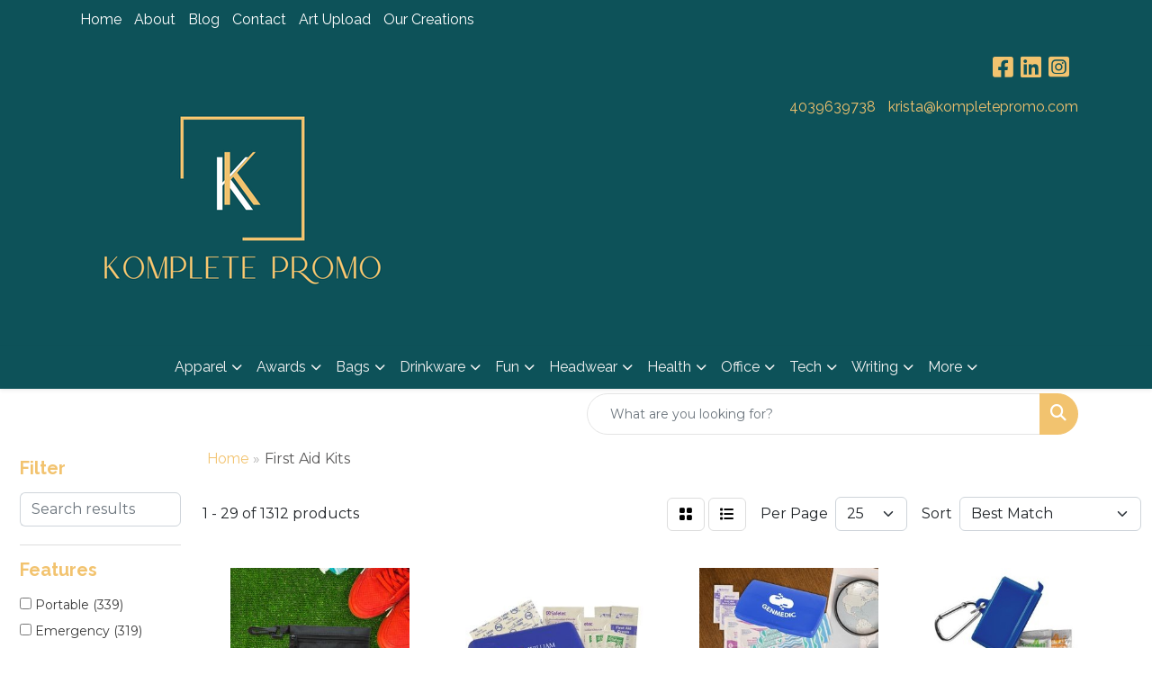

--- FILE ---
content_type: text/html
request_url: https://www.kompletepromo.com/ws/ws.dll/StartSrch?UID=255693&WENavID=17729851
body_size: 13396
content:
<!DOCTYPE html>
<html lang="en"><head>
<meta charset="utf-8">
<meta http-equiv="X-UA-Compatible" content="IE=edge">
<meta name="viewport" content="width=device-width, initial-scale=1">
<!-- The above 3 meta tags *must* come first in the head; any other head content must come *after* these tags -->


<link href="/distsite/styles/8/css/bootstrap.min.css" rel="stylesheet" />
<link href="https://fonts.googleapis.com/css?family=Open+Sans:400,600|Oswald:400,600" rel="stylesheet">
<link href="/distsite/styles/8/css/owl.carousel.min.css" rel="stylesheet">
<link href="/distsite/styles/8/css/nouislider.css" rel="stylesheet">
<!--<link href="/distsite/styles/8/css/menu.css" rel="stylesheet"/>-->
<link href="/distsite/styles/8/css/flexslider.css" rel="stylesheet">
<link href="/distsite/styles/8/css/all.min.css" rel="stylesheet">
<link href="/distsite/styles/8/css/slick/slick.css" rel="stylesheet"/>
<link href="/distsite/styles/8/css/lightbox/lightbox.css" rel="stylesheet"  />
<link href="/distsite/styles/8/css/yamm.css" rel="stylesheet" />
<!-- Custom styles for this theme -->
<link href="/we/we.dll/StyleSheet?UN=255693&Type=WETheme&TS=C45561.4119444444" rel="stylesheet">
<!-- Custom styles for this theme -->
<link href="/we/we.dll/StyleSheet?UN=255693&Type=WETheme-PS&TS=C45561.4119444444" rel="stylesheet">
<link rel="preconnect" href="https://fonts.googleapis.com">
<link rel="preconnect" href="https://fonts.gstatic.com" crossorigin>
<link href="https://fonts.googleapis.com/css2?family=Raleway:wght@400;700&display=swap" rel="stylesheet">

<style>
h1,h2,h3,h4,h5,h6,p,a {font-family: 'Raleway', sans-serif;}
p {font-weight:400;}
h1,h2,h3,h4,h5,h6 {font-weight:700;}
.divide {width: 5%; border: 2px solid #105156; margin: 3px auto;}
.socialmediabar li a:hover, .header-contact a:hover {color:#fff;}

</style>

<!-- HTML5 shim and Respond.js for IE8 support of HTML5 elements and media queries -->
<!--[if lt IE 9]>
      <script src="https://oss.maxcdn.com/html5shiv/3.7.3/html5shiv.min.js"></script>
      <script src="https://oss.maxcdn.com/respond/1.4.2/respond.min.js"></script>
    <![endif]-->

</head>

<body style="background:#fff;">


  <!-- Slide-Out Menu -->
  <div id="filter-menu" class="filter-menu">
    <button id="close-menu" class="btn-close"></button>
    <div class="menu-content">
      
<aside class="filter-sidebar">



<div class="filter-section first">
	<h2>Filter</h2>
	 <div class="input-group mb-3">
	 <input type="text" style="border-right:0;" placeholder="Search results" class="form-control text-search-within-results" name="SearchWithinResults" value="" maxlength="100" onkeyup="HandleTextFilter(event);">
	  <label class="input-group-text" style="background-color:#fff;"><a  style="display:none;" href="javascript:void(0);" class="remove-filter" data-toggle="tooltip" title="Clear" onclick="ClearTextFilter();"><i class="far fa-times" aria-hidden="true"></i> <span class="fa-sr-only">x</span></a></label>
	</div>
</div>

<a href="javascript:void(0);" class="clear-filters"  style="display:none;" onclick="ClearDrillDown();">Clear all filters</a>

<div class="filter-section"  style="display:none;">
	<h2>Categories</h2>

	<div class="filter-list">

	 

		<!-- wrapper for more filters -->
        <div class="show-filter">

		</div><!-- showfilters -->

	</div>

		<a href="#" class="show-more"  style="display:none;" >Show more</a>
</div>


<div class="filter-section" >
	<h2>Features</h2>

		<div class="filter-list">

	  		<div class="checkbox"><label><input class="filtercheckbox" type="checkbox" name="2|Portable" ><span> Portable (339)</span></label></div><div class="checkbox"><label><input class="filtercheckbox" type="checkbox" name="2|Emergency" ><span> Emergency (319)</span></label></div><div class="checkbox"><label><input class="filtercheckbox" type="checkbox" name="2|Travel" ><span> Travel (293)</span></label></div><div class="checkbox"><label><input class="filtercheckbox" type="checkbox" name="2|Medical" ><span> Medical (263)</span></label></div><div class="checkbox"><label><input class="filtercheckbox" type="checkbox" name="2|Bandage" ><span> Bandage (240)</span></label></div><div class="checkbox"><label><input class="filtercheckbox" type="checkbox" name="2|First aid" ><span> First aid (240)</span></label></div><div class="checkbox"><label><input class="filtercheckbox" type="checkbox" name="2|Outdoors" ><span> Outdoors (230)</span></label></div><div class="checkbox"><label><input class="filtercheckbox" type="checkbox" name="2|Camping" ><span> Camping (214)</span></label></div><div class="checkbox"><label><input class="filtercheckbox" type="checkbox" name="2|Kit" ><span> Kit (198)</span></label></div><div class="checkbox"><label><input class="filtercheckbox" type="checkbox" name="2|Survival" ><span> Survival (184)</span></label></div><div class="show-filter"><div class="checkbox"><label><input class="filtercheckbox" type="checkbox" name="2|First aid kit" ><span> First aid kit (180)</span></label></div><div class="checkbox"><label><input class="filtercheckbox" type="checkbox" name="2|Compact" ><span> Compact (178)</span></label></div><div class="checkbox"><label><input class="filtercheckbox" type="checkbox" name="2|Safety" ><span> Safety (173)</span></label></div><div class="checkbox"><label><input class="filtercheckbox" type="checkbox" name="2|Hiking" ><span> Hiking (152)</span></label></div><div class="checkbox"><label><input class="filtercheckbox" type="checkbox" name="2|Lightweight" ><span> Lightweight (152)</span></label></div><div class="checkbox"><label><input class="filtercheckbox" type="checkbox" name="2|Durable" ><span> Durable (151)</span></label></div><div class="checkbox"><label><input class="filtercheckbox" type="checkbox" name="2|Home" ><span> Home (148)</span></label></div><div class="checkbox"><label><input class="filtercheckbox" type="checkbox" name="2|Waterproof" ><span> Waterproof (138)</span></label></div><div class="checkbox"><label><input class="filtercheckbox" type="checkbox" name="2|Health" ><span> Health (127)</span></label></div><div class="checkbox"><label><input class="filtercheckbox" type="checkbox" name="2|Pouch" ><span> Pouch (123)</span></label></div><div class="checkbox"><label><input class="filtercheckbox" type="checkbox" name="2|Car" ><span> Car (119)</span></label></div><div class="checkbox"><label><input class="filtercheckbox" type="checkbox" name="2|Aid" ><span> Aid (115)</span></label></div><div class="checkbox"><label><input class="filtercheckbox" type="checkbox" name="2|Bag" ><span> Bag (113)</span></label></div><div class="checkbox"><label><input class="filtercheckbox" type="checkbox" name="2|Emergency kit" ><span> Emergency kit (113)</span></label></div><div class="checkbox"><label><input class="filtercheckbox" type="checkbox" name="2|Rescue" ><span> Rescue (90)</span></label></div><div class="checkbox"><label><input class="filtercheckbox" type="checkbox" name="2|Medicine" ><span> Medicine (84)</span></label></div><div class="checkbox"><label><input class="filtercheckbox" type="checkbox" name="2|Case" ><span> Case (83)</span></label></div><div class="checkbox"><label><input class="filtercheckbox" type="checkbox" name="2|Sports" ><span> Sports (83)</span></label></div><div class="checkbox"><label><input class="filtercheckbox" type="checkbox" name="2|Storage" ><span> Storage (81)</span></label></div><div class="checkbox"><label><input class="filtercheckbox" type="checkbox" name="2|Scissors" ><span> Scissors (77)</span></label></div><div class="checkbox"><label><input class="filtercheckbox" type="checkbox" name="2|Office" ><span> Office (74)</span></label></div><div class="checkbox"><label><input class="filtercheckbox" type="checkbox" name="2|Hospital" ><span> Hospital (72)</span></label></div><div class="checkbox"><label><input class="filtercheckbox" type="checkbox" name="2|Sterile" ><span> Sterile (72)</span></label></div><div class="checkbox"><label><input class="filtercheckbox" type="checkbox" name="2|Essentials" ><span> Essentials (68)</span></label></div><div class="checkbox"><label><input class="filtercheckbox" type="checkbox" name="2|First" ><span> First (68)</span></label></div><div class="checkbox"><label><input class="filtercheckbox" type="checkbox" name="2|Organizer" ><span> Organizer (67)</span></label></div><div class="checkbox"><label><input class="filtercheckbox" type="checkbox" name="2|Rectangle" ><span> Rectangle (63)</span></label></div><div class="checkbox"><label><input class="filtercheckbox" type="checkbox" name="2|Wound protection" ><span> Wound protection (62)</span></label></div><div class="checkbox"><label><input class="filtercheckbox" type="checkbox" name="2|Container" ><span> Container (56)</span></label></div><div class="checkbox"><label><input class="filtercheckbox" type="checkbox" name="2|Doctor" ><span> Doctor (56)</span></label></div><div class="checkbox"><label><input class="filtercheckbox" type="checkbox" name="2|Trauma" ><span> Trauma (56)</span></label></div><div class="checkbox"><label><input class="filtercheckbox" type="checkbox" name="2|Small" ><span> Small (53)</span></label></div><div class="checkbox"><label><input class="filtercheckbox" type="checkbox" name="2|Gauze pad" ><span> Gauze pad (52)</span></label></div><div class="checkbox"><label><input class="filtercheckbox" type="checkbox" name="2|School" ><span> School (48)</span></label></div><div class="checkbox"><label><input class="filtercheckbox" type="checkbox" name="2|Mini" ><span> Mini (47)</span></label></div><div class="checkbox"><label><input class="filtercheckbox" type="checkbox" name="2|Zipper closure" ><span> Zipper closure (46)</span></label></div><div class="checkbox"><label><input class="filtercheckbox" type="checkbox" name="2|Reusable" ><span> Reusable (44)</span></label></div><div class="checkbox"><label><input class="filtercheckbox" type="checkbox" name="2|Medical kit" ><span> Medical kit (43)</span></label></div><div class="checkbox"><label><input class="filtercheckbox" type="checkbox" name="2|Antiseptic" ><span> Antiseptic (40)</span></label></div><div class="checkbox"><label><input class="filtercheckbox" type="checkbox" name="2|Handy" ><span> Handy (40)</span></label></div></div>

			<!-- wrapper for more filters -->
			<div class="show-filter">

			</div><!-- showfilters -->
 		</div>
		<a href="#" class="show-more"  >Show more</a>


</div>


<div class="filter-section" >
	<h2>Colours</h2>

		<div class="filter-list">

		  	<div class="checkbox"><label><input class="filtercheckbox" type="checkbox" name="1|Red" ><span> Red (807)</span></label></div><div class="checkbox"><label><input class="filtercheckbox" type="checkbox" name="1|Black" ><span> Black (437)</span></label></div><div class="checkbox"><label><input class="filtercheckbox" type="checkbox" name="1|Blue" ><span> Blue (433)</span></label></div><div class="checkbox"><label><input class="filtercheckbox" type="checkbox" name="1|Green" ><span> Green (279)</span></label></div><div class="checkbox"><label><input class="filtercheckbox" type="checkbox" name="1|White" ><span> White (216)</span></label></div><div class="checkbox"><label><input class="filtercheckbox" type="checkbox" name="1|Orange" ><span> Orange (198)</span></label></div><div class="checkbox"><label><input class="filtercheckbox" type="checkbox" name="1|Yellow" ><span> Yellow (128)</span></label></div><div class="checkbox"><label><input class="filtercheckbox" type="checkbox" name="1|Pink" ><span> Pink (127)</span></label></div><div class="checkbox"><label><input class="filtercheckbox" type="checkbox" name="1|Purple" ><span> Purple (110)</span></label></div><div class="checkbox"><label><input class="filtercheckbox" type="checkbox" name="1|Gray" ><span> Gray (96)</span></label></div><div class="show-filter"><div class="checkbox"><label><input class="filtercheckbox" type="checkbox" name="1|Various" ><span> Various (81)</span></label></div><div class="checkbox"><label><input class="filtercheckbox" type="checkbox" name="1|Royal blue" ><span> Royal blue (47)</span></label></div><div class="checkbox"><label><input class="filtercheckbox" type="checkbox" name="1|Navy blue" ><span> Navy blue (42)</span></label></div><div class="checkbox"><label><input class="filtercheckbox" type="checkbox" name="1|Clear" ><span> Clear (35)</span></label></div><div class="checkbox"><label><input class="filtercheckbox" type="checkbox" name="1|Translucent blue" ><span> Translucent blue (34)</span></label></div><div class="checkbox"><label><input class="filtercheckbox" type="checkbox" name="1|Translucent red" ><span> Translucent red (31)</span></label></div><div class="checkbox"><label><input class="filtercheckbox" type="checkbox" name="1|Silver" ><span> Silver (30)</span></label></div><div class="checkbox"><label><input class="filtercheckbox" type="checkbox" name="1|Brown" ><span> Brown (29)</span></label></div><div class="checkbox"><label><input class="filtercheckbox" type="checkbox" name="1|Lime green" ><span> Lime green (22)</span></label></div><div class="checkbox"><label><input class="filtercheckbox" type="checkbox" name="1|Translucent purple" ><span> Translucent purple (22)</span></label></div><div class="checkbox"><label><input class="filtercheckbox" type="checkbox" name="1|Translucent green" ><span> Translucent green (21)</span></label></div><div class="checkbox"><label><input class="filtercheckbox" type="checkbox" name="1|Red/black" ><span> Red/black (19)</span></label></div><div class="checkbox"><label><input class="filtercheckbox" type="checkbox" name="1|Translucent orange" ><span> Translucent orange (19)</span></label></div><div class="checkbox"><label><input class="filtercheckbox" type="checkbox" name="1|Gold" ><span> Gold (18)</span></label></div><div class="checkbox"><label><input class="filtercheckbox" type="checkbox" name="1|Army green" ><span> Army green (14)</span></label></div><div class="checkbox"><label><input class="filtercheckbox" type="checkbox" name="1|Camouflage" ><span> Camouflage (11)</span></label></div><div class="checkbox"><label><input class="filtercheckbox" type="checkbox" name="1|Light blue" ><span> Light blue (11)</span></label></div><div class="checkbox"><label><input class="filtercheckbox" type="checkbox" name="1|Lime" ><span> Lime (11)</span></label></div><div class="checkbox"><label><input class="filtercheckbox" type="checkbox" name="1|Teal" ><span> Teal (9)</span></label></div><div class="checkbox"><label><input class="filtercheckbox" type="checkbox" name="1|Translucent lime green" ><span> Translucent lime green (9)</span></label></div><div class="checkbox"><label><input class="filtercheckbox" type="checkbox" name="1|Blue/black" ><span> Blue/black (8)</span></label></div><div class="checkbox"><label><input class="filtercheckbox" type="checkbox" name="1|Blue-pms 282c" ><span> Blue-pms 282c (8)</span></label></div><div class="checkbox"><label><input class="filtercheckbox" type="checkbox" name="1|Dark blue" ><span> Dark blue (8)</span></label></div><div class="checkbox"><label><input class="filtercheckbox" type="checkbox" name="1|Orange-pms 021c" ><span> Orange-pms 021c (8)</span></label></div><div class="checkbox"><label><input class="filtercheckbox" type="checkbox" name="1|Pink-pms 230c" ><span> Pink-pms 230c (8)</span></label></div><div class="checkbox"><label><input class="filtercheckbox" type="checkbox" name="1|Red/white" ><span> Red/white (8)</span></label></div><div class="checkbox"><label><input class="filtercheckbox" type="checkbox" name="1|Red-pms 185c" ><span> Red-pms 185c (8)</span></label></div><div class="checkbox"><label><input class="filtercheckbox" type="checkbox" name="1|Translucent yellow" ><span> Translucent yellow (8)</span></label></div><div class="checkbox"><label><input class="filtercheckbox" type="checkbox" name="1|Khaki" ><span> Khaki (7)</span></label></div><div class="checkbox"><label><input class="filtercheckbox" type="checkbox" name="1|Red/black/white" ><span> Red/black/white (7)</span></label></div><div class="checkbox"><label><input class="filtercheckbox" type="checkbox" name="1|Camel brown" ><span> Camel brown (6)</span></label></div><div class="checkbox"><label><input class="filtercheckbox" type="checkbox" name="1|Maroon red" ><span> Maroon red (6)</span></label></div><div class="checkbox"><label><input class="filtercheckbox" type="checkbox" name="1|Olive drab green" ><span> Olive drab green (6)</span></label></div><div class="checkbox"><label><input class="filtercheckbox" type="checkbox" name="1|Assorted" ><span> Assorted (5)</span></label></div><div class="checkbox"><label><input class="filtercheckbox" type="checkbox" name="1|Camouflage green" ><span> Camouflage green (5)</span></label></div><div class="checkbox"><label><input class="filtercheckbox" type="checkbox" name="1|Frost white" ><span> Frost white (5)</span></label></div><div class="checkbox"><label><input class="filtercheckbox" type="checkbox" name="1|Med. Blue" ><span> Med. Blue (5)</span></label></div><div class="checkbox"><label><input class="filtercheckbox" type="checkbox" name="1|Multi" ><span> Multi (5)</span></label></div><div class="checkbox"><label><input class="filtercheckbox" type="checkbox" name="1|Process blue" ><span> Process blue (5)</span></label></div><div class="checkbox"><label><input class="filtercheckbox" type="checkbox" name="1|Rose red" ><span> Rose red (5)</span></label></div></div>


			<!-- wrapper for more filters -->
			<div class="show-filter">

			</div><!-- showfilters -->

		  </div>

		<a href="#" class="show-more"  >Show more</a>
</div>


<div class="filter-section"  >
	<h2>Price Range</h2>
	<div class="filter-price-wrap">
		<div class="filter-price-inner">
			<div class="input-group">
				<span class="input-group-text input-group-text-white">$</span>
				<input type="text" class="form-control form-control-sm filter-min-prices" name="min-prices" value="" placeholder="Min" onkeyup="HandlePriceFilter(event);">
			</div>
			<div class="input-group">
				<span class="input-group-text input-group-text-white">$</span>
				<input type="text" class="form-control form-control-sm filter-max-prices" name="max-prices" value="" placeholder="Max" onkeyup="HandlePriceFilter(event);">
			</div>
		</div>
		<a href="javascript:void(0)" onclick="SetPriceFilter();" ><i class="fa-solid fa-chevron-right"></i></a>
	</div>
</div>

<div class="filter-section"   >
	<h2>Quantity</h2>
	<div class="filter-price-wrap mb-2">
		<input type="text" class="form-control form-control-sm filter-quantity" value="" placeholder="Qty" onkeyup="HandleQuantityFilter(event);">
		<a href="javascript:void(0)" onclick="SetQuantityFilter();"><i class="fa-solid fa-chevron-right"></i></a>
	</div>
</div>




	</aside>

    </div>
</div>




	<div class="container-fluid">
		<div class="row">

			<div class="col-md-3 col-lg-2">
        <div class="d-none d-md-block">
          <div id="desktop-filter">
            
<aside class="filter-sidebar">



<div class="filter-section first">
	<h2>Filter</h2>
	 <div class="input-group mb-3">
	 <input type="text" style="border-right:0;" placeholder="Search results" class="form-control text-search-within-results" name="SearchWithinResults" value="" maxlength="100" onkeyup="HandleTextFilter(event);">
	  <label class="input-group-text" style="background-color:#fff;"><a  style="display:none;" href="javascript:void(0);" class="remove-filter" data-toggle="tooltip" title="Clear" onclick="ClearTextFilter();"><i class="far fa-times" aria-hidden="true"></i> <span class="fa-sr-only">x</span></a></label>
	</div>
</div>

<a href="javascript:void(0);" class="clear-filters"  style="display:none;" onclick="ClearDrillDown();">Clear all filters</a>

<div class="filter-section"  style="display:none;">
	<h2>Categories</h2>

	<div class="filter-list">

	 

		<!-- wrapper for more filters -->
        <div class="show-filter">

		</div><!-- showfilters -->

	</div>

		<a href="#" class="show-more"  style="display:none;" >Show more</a>
</div>


<div class="filter-section" >
	<h2>Features</h2>

		<div class="filter-list">

	  		<div class="checkbox"><label><input class="filtercheckbox" type="checkbox" name="2|Portable" ><span> Portable (339)</span></label></div><div class="checkbox"><label><input class="filtercheckbox" type="checkbox" name="2|Emergency" ><span> Emergency (319)</span></label></div><div class="checkbox"><label><input class="filtercheckbox" type="checkbox" name="2|Travel" ><span> Travel (293)</span></label></div><div class="checkbox"><label><input class="filtercheckbox" type="checkbox" name="2|Medical" ><span> Medical (263)</span></label></div><div class="checkbox"><label><input class="filtercheckbox" type="checkbox" name="2|Bandage" ><span> Bandage (240)</span></label></div><div class="checkbox"><label><input class="filtercheckbox" type="checkbox" name="2|First aid" ><span> First aid (240)</span></label></div><div class="checkbox"><label><input class="filtercheckbox" type="checkbox" name="2|Outdoors" ><span> Outdoors (230)</span></label></div><div class="checkbox"><label><input class="filtercheckbox" type="checkbox" name="2|Camping" ><span> Camping (214)</span></label></div><div class="checkbox"><label><input class="filtercheckbox" type="checkbox" name="2|Kit" ><span> Kit (198)</span></label></div><div class="checkbox"><label><input class="filtercheckbox" type="checkbox" name="2|Survival" ><span> Survival (184)</span></label></div><div class="show-filter"><div class="checkbox"><label><input class="filtercheckbox" type="checkbox" name="2|First aid kit" ><span> First aid kit (180)</span></label></div><div class="checkbox"><label><input class="filtercheckbox" type="checkbox" name="2|Compact" ><span> Compact (178)</span></label></div><div class="checkbox"><label><input class="filtercheckbox" type="checkbox" name="2|Safety" ><span> Safety (173)</span></label></div><div class="checkbox"><label><input class="filtercheckbox" type="checkbox" name="2|Hiking" ><span> Hiking (152)</span></label></div><div class="checkbox"><label><input class="filtercheckbox" type="checkbox" name="2|Lightweight" ><span> Lightweight (152)</span></label></div><div class="checkbox"><label><input class="filtercheckbox" type="checkbox" name="2|Durable" ><span> Durable (151)</span></label></div><div class="checkbox"><label><input class="filtercheckbox" type="checkbox" name="2|Home" ><span> Home (148)</span></label></div><div class="checkbox"><label><input class="filtercheckbox" type="checkbox" name="2|Waterproof" ><span> Waterproof (138)</span></label></div><div class="checkbox"><label><input class="filtercheckbox" type="checkbox" name="2|Health" ><span> Health (127)</span></label></div><div class="checkbox"><label><input class="filtercheckbox" type="checkbox" name="2|Pouch" ><span> Pouch (123)</span></label></div><div class="checkbox"><label><input class="filtercheckbox" type="checkbox" name="2|Car" ><span> Car (119)</span></label></div><div class="checkbox"><label><input class="filtercheckbox" type="checkbox" name="2|Aid" ><span> Aid (115)</span></label></div><div class="checkbox"><label><input class="filtercheckbox" type="checkbox" name="2|Bag" ><span> Bag (113)</span></label></div><div class="checkbox"><label><input class="filtercheckbox" type="checkbox" name="2|Emergency kit" ><span> Emergency kit (113)</span></label></div><div class="checkbox"><label><input class="filtercheckbox" type="checkbox" name="2|Rescue" ><span> Rescue (90)</span></label></div><div class="checkbox"><label><input class="filtercheckbox" type="checkbox" name="2|Medicine" ><span> Medicine (84)</span></label></div><div class="checkbox"><label><input class="filtercheckbox" type="checkbox" name="2|Case" ><span> Case (83)</span></label></div><div class="checkbox"><label><input class="filtercheckbox" type="checkbox" name="2|Sports" ><span> Sports (83)</span></label></div><div class="checkbox"><label><input class="filtercheckbox" type="checkbox" name="2|Storage" ><span> Storage (81)</span></label></div><div class="checkbox"><label><input class="filtercheckbox" type="checkbox" name="2|Scissors" ><span> Scissors (77)</span></label></div><div class="checkbox"><label><input class="filtercheckbox" type="checkbox" name="2|Office" ><span> Office (74)</span></label></div><div class="checkbox"><label><input class="filtercheckbox" type="checkbox" name="2|Hospital" ><span> Hospital (72)</span></label></div><div class="checkbox"><label><input class="filtercheckbox" type="checkbox" name="2|Sterile" ><span> Sterile (72)</span></label></div><div class="checkbox"><label><input class="filtercheckbox" type="checkbox" name="2|Essentials" ><span> Essentials (68)</span></label></div><div class="checkbox"><label><input class="filtercheckbox" type="checkbox" name="2|First" ><span> First (68)</span></label></div><div class="checkbox"><label><input class="filtercheckbox" type="checkbox" name="2|Organizer" ><span> Organizer (67)</span></label></div><div class="checkbox"><label><input class="filtercheckbox" type="checkbox" name="2|Rectangle" ><span> Rectangle (63)</span></label></div><div class="checkbox"><label><input class="filtercheckbox" type="checkbox" name="2|Wound protection" ><span> Wound protection (62)</span></label></div><div class="checkbox"><label><input class="filtercheckbox" type="checkbox" name="2|Container" ><span> Container (56)</span></label></div><div class="checkbox"><label><input class="filtercheckbox" type="checkbox" name="2|Doctor" ><span> Doctor (56)</span></label></div><div class="checkbox"><label><input class="filtercheckbox" type="checkbox" name="2|Trauma" ><span> Trauma (56)</span></label></div><div class="checkbox"><label><input class="filtercheckbox" type="checkbox" name="2|Small" ><span> Small (53)</span></label></div><div class="checkbox"><label><input class="filtercheckbox" type="checkbox" name="2|Gauze pad" ><span> Gauze pad (52)</span></label></div><div class="checkbox"><label><input class="filtercheckbox" type="checkbox" name="2|School" ><span> School (48)</span></label></div><div class="checkbox"><label><input class="filtercheckbox" type="checkbox" name="2|Mini" ><span> Mini (47)</span></label></div><div class="checkbox"><label><input class="filtercheckbox" type="checkbox" name="2|Zipper closure" ><span> Zipper closure (46)</span></label></div><div class="checkbox"><label><input class="filtercheckbox" type="checkbox" name="2|Reusable" ><span> Reusable (44)</span></label></div><div class="checkbox"><label><input class="filtercheckbox" type="checkbox" name="2|Medical kit" ><span> Medical kit (43)</span></label></div><div class="checkbox"><label><input class="filtercheckbox" type="checkbox" name="2|Antiseptic" ><span> Antiseptic (40)</span></label></div><div class="checkbox"><label><input class="filtercheckbox" type="checkbox" name="2|Handy" ><span> Handy (40)</span></label></div></div>

			<!-- wrapper for more filters -->
			<div class="show-filter">

			</div><!-- showfilters -->
 		</div>
		<a href="#" class="show-more"  >Show more</a>


</div>


<div class="filter-section" >
	<h2>Colours</h2>

		<div class="filter-list">

		  	<div class="checkbox"><label><input class="filtercheckbox" type="checkbox" name="1|Red" ><span> Red (807)</span></label></div><div class="checkbox"><label><input class="filtercheckbox" type="checkbox" name="1|Black" ><span> Black (437)</span></label></div><div class="checkbox"><label><input class="filtercheckbox" type="checkbox" name="1|Blue" ><span> Blue (433)</span></label></div><div class="checkbox"><label><input class="filtercheckbox" type="checkbox" name="1|Green" ><span> Green (279)</span></label></div><div class="checkbox"><label><input class="filtercheckbox" type="checkbox" name="1|White" ><span> White (216)</span></label></div><div class="checkbox"><label><input class="filtercheckbox" type="checkbox" name="1|Orange" ><span> Orange (198)</span></label></div><div class="checkbox"><label><input class="filtercheckbox" type="checkbox" name="1|Yellow" ><span> Yellow (128)</span></label></div><div class="checkbox"><label><input class="filtercheckbox" type="checkbox" name="1|Pink" ><span> Pink (127)</span></label></div><div class="checkbox"><label><input class="filtercheckbox" type="checkbox" name="1|Purple" ><span> Purple (110)</span></label></div><div class="checkbox"><label><input class="filtercheckbox" type="checkbox" name="1|Gray" ><span> Gray (96)</span></label></div><div class="show-filter"><div class="checkbox"><label><input class="filtercheckbox" type="checkbox" name="1|Various" ><span> Various (81)</span></label></div><div class="checkbox"><label><input class="filtercheckbox" type="checkbox" name="1|Royal blue" ><span> Royal blue (47)</span></label></div><div class="checkbox"><label><input class="filtercheckbox" type="checkbox" name="1|Navy blue" ><span> Navy blue (42)</span></label></div><div class="checkbox"><label><input class="filtercheckbox" type="checkbox" name="1|Clear" ><span> Clear (35)</span></label></div><div class="checkbox"><label><input class="filtercheckbox" type="checkbox" name="1|Translucent blue" ><span> Translucent blue (34)</span></label></div><div class="checkbox"><label><input class="filtercheckbox" type="checkbox" name="1|Translucent red" ><span> Translucent red (31)</span></label></div><div class="checkbox"><label><input class="filtercheckbox" type="checkbox" name="1|Silver" ><span> Silver (30)</span></label></div><div class="checkbox"><label><input class="filtercheckbox" type="checkbox" name="1|Brown" ><span> Brown (29)</span></label></div><div class="checkbox"><label><input class="filtercheckbox" type="checkbox" name="1|Lime green" ><span> Lime green (22)</span></label></div><div class="checkbox"><label><input class="filtercheckbox" type="checkbox" name="1|Translucent purple" ><span> Translucent purple (22)</span></label></div><div class="checkbox"><label><input class="filtercheckbox" type="checkbox" name="1|Translucent green" ><span> Translucent green (21)</span></label></div><div class="checkbox"><label><input class="filtercheckbox" type="checkbox" name="1|Red/black" ><span> Red/black (19)</span></label></div><div class="checkbox"><label><input class="filtercheckbox" type="checkbox" name="1|Translucent orange" ><span> Translucent orange (19)</span></label></div><div class="checkbox"><label><input class="filtercheckbox" type="checkbox" name="1|Gold" ><span> Gold (18)</span></label></div><div class="checkbox"><label><input class="filtercheckbox" type="checkbox" name="1|Army green" ><span> Army green (14)</span></label></div><div class="checkbox"><label><input class="filtercheckbox" type="checkbox" name="1|Camouflage" ><span> Camouflage (11)</span></label></div><div class="checkbox"><label><input class="filtercheckbox" type="checkbox" name="1|Light blue" ><span> Light blue (11)</span></label></div><div class="checkbox"><label><input class="filtercheckbox" type="checkbox" name="1|Lime" ><span> Lime (11)</span></label></div><div class="checkbox"><label><input class="filtercheckbox" type="checkbox" name="1|Teal" ><span> Teal (9)</span></label></div><div class="checkbox"><label><input class="filtercheckbox" type="checkbox" name="1|Translucent lime green" ><span> Translucent lime green (9)</span></label></div><div class="checkbox"><label><input class="filtercheckbox" type="checkbox" name="1|Blue/black" ><span> Blue/black (8)</span></label></div><div class="checkbox"><label><input class="filtercheckbox" type="checkbox" name="1|Blue-pms 282c" ><span> Blue-pms 282c (8)</span></label></div><div class="checkbox"><label><input class="filtercheckbox" type="checkbox" name="1|Dark blue" ><span> Dark blue (8)</span></label></div><div class="checkbox"><label><input class="filtercheckbox" type="checkbox" name="1|Orange-pms 021c" ><span> Orange-pms 021c (8)</span></label></div><div class="checkbox"><label><input class="filtercheckbox" type="checkbox" name="1|Pink-pms 230c" ><span> Pink-pms 230c (8)</span></label></div><div class="checkbox"><label><input class="filtercheckbox" type="checkbox" name="1|Red/white" ><span> Red/white (8)</span></label></div><div class="checkbox"><label><input class="filtercheckbox" type="checkbox" name="1|Red-pms 185c" ><span> Red-pms 185c (8)</span></label></div><div class="checkbox"><label><input class="filtercheckbox" type="checkbox" name="1|Translucent yellow" ><span> Translucent yellow (8)</span></label></div><div class="checkbox"><label><input class="filtercheckbox" type="checkbox" name="1|Khaki" ><span> Khaki (7)</span></label></div><div class="checkbox"><label><input class="filtercheckbox" type="checkbox" name="1|Red/black/white" ><span> Red/black/white (7)</span></label></div><div class="checkbox"><label><input class="filtercheckbox" type="checkbox" name="1|Camel brown" ><span> Camel brown (6)</span></label></div><div class="checkbox"><label><input class="filtercheckbox" type="checkbox" name="1|Maroon red" ><span> Maroon red (6)</span></label></div><div class="checkbox"><label><input class="filtercheckbox" type="checkbox" name="1|Olive drab green" ><span> Olive drab green (6)</span></label></div><div class="checkbox"><label><input class="filtercheckbox" type="checkbox" name="1|Assorted" ><span> Assorted (5)</span></label></div><div class="checkbox"><label><input class="filtercheckbox" type="checkbox" name="1|Camouflage green" ><span> Camouflage green (5)</span></label></div><div class="checkbox"><label><input class="filtercheckbox" type="checkbox" name="1|Frost white" ><span> Frost white (5)</span></label></div><div class="checkbox"><label><input class="filtercheckbox" type="checkbox" name="1|Med. Blue" ><span> Med. Blue (5)</span></label></div><div class="checkbox"><label><input class="filtercheckbox" type="checkbox" name="1|Multi" ><span> Multi (5)</span></label></div><div class="checkbox"><label><input class="filtercheckbox" type="checkbox" name="1|Process blue" ><span> Process blue (5)</span></label></div><div class="checkbox"><label><input class="filtercheckbox" type="checkbox" name="1|Rose red" ><span> Rose red (5)</span></label></div></div>


			<!-- wrapper for more filters -->
			<div class="show-filter">

			</div><!-- showfilters -->

		  </div>

		<a href="#" class="show-more"  >Show more</a>
</div>


<div class="filter-section"  >
	<h2>Price Range</h2>
	<div class="filter-price-wrap">
		<div class="filter-price-inner">
			<div class="input-group">
				<span class="input-group-text input-group-text-white">$</span>
				<input type="text" class="form-control form-control-sm filter-min-prices" name="min-prices" value="" placeholder="Min" onkeyup="HandlePriceFilter(event);">
			</div>
			<div class="input-group">
				<span class="input-group-text input-group-text-white">$</span>
				<input type="text" class="form-control form-control-sm filter-max-prices" name="max-prices" value="" placeholder="Max" onkeyup="HandlePriceFilter(event);">
			</div>
		</div>
		<a href="javascript:void(0)" onclick="SetPriceFilter();" ><i class="fa-solid fa-chevron-right"></i></a>
	</div>
</div>

<div class="filter-section"   >
	<h2>Quantity</h2>
	<div class="filter-price-wrap mb-2">
		<input type="text" class="form-control form-control-sm filter-quantity" value="" placeholder="Qty" onkeyup="HandleQuantityFilter(event);">
		<a href="javascript:void(0)" onclick="SetQuantityFilter();"><i class="fa-solid fa-chevron-right"></i></a>
	</div>
</div>




	</aside>

          </div>
        </div>
			</div>

			<div class="col-md-9 col-lg-10">
				

				<ol class="breadcrumb"  >
              		<li><a href="https://www.kompletepromo.com" target="_top">Home</a></li>
             	 	<li class="active">First Aid Kits</li>
            	</ol>




				<div id="product-list-controls">

				
						<div class="d-flex align-items-center justify-content-between">
							<div class="d-none d-md-block me-3">
								1 - 29 of  1312 <span class="d-none d-lg-inline">products</span>
							</div>
					  
						  <!-- Right Aligned Controls -->
						  <div class="product-controls-right d-flex align-items-center">
       
              <button id="show-filter-button" class="btn btn-control d-block d-md-none"><i class="fa-solid fa-filter" aria-hidden="true"></i></button>

							
							<span class="me-3">
								<a href="/ws/ws.dll/StartSrch?UID=255693&WENavID=17729851&View=T&ST=26011821381966860840967521" class="btn btn-control grid" title="Change to Grid View"><i class="fa-solid fa-grid-2" aria-hidden="true"></i>  <span class="fa-sr-only">Grid</span></a>
								<a href="/ws/ws.dll/StartSrch?UID=255693&WENavID=17729851&View=L&ST=26011821381966860840967521" class="btn btn-control" title="Change to List View"><i class="fa-solid fa-list"></i> <span class="fa-sr-only">List</span></a>
							</span>
							
					  
							<!-- Number of Items Per Page -->
							<div class="me-2 d-none d-lg-block">
								<label>Per Page</label>
							</div>
							<div class="me-3 d-none d-md-block">
								<select class="form-select notranslate" onchange="GoToNewURL(this);" aria-label="Items per page">
									<option value="/ws/ws.dll/StartSrch?UID=255693&WENavID=17729851&ST=26011821381966860840967521&PPP=10" >10</option><option value="/ws/ws.dll/StartSrch?UID=255693&WENavID=17729851&ST=26011821381966860840967521&PPP=25" selected>25</option><option value="/ws/ws.dll/StartSrch?UID=255693&WENavID=17729851&ST=26011821381966860840967521&PPP=50" >50</option><option value="/ws/ws.dll/StartSrch?UID=255693&WENavID=17729851&ST=26011821381966860840967521&PPP=100" >100</option><option value="/ws/ws.dll/StartSrch?UID=255693&WENavID=17729851&ST=26011821381966860840967521&PPP=250" >250</option>
								
								</select>
							</div>
					  
							<!-- Sort By -->
							<div class="d-none d-lg-block me-2">
								<label>Sort</label>
							</div>
							<div>
								<select class="form-select" onchange="GoToNewURL(this);">
									<option value="/ws/ws.dll/StartSrch?UID=255693&WENavID=17729851&Sort=0" selected>Best Match</option><option value="/ws/ws.dll/StartSrch?UID=255693&WENavID=17729851&Sort=3">Most Popular</option><option value="/ws/ws.dll/StartSrch?UID=255693&WENavID=17729851&Sort=1">Price (Low to High)</option><option value="/ws/ws.dll/StartSrch?UID=255693&WENavID=17729851&Sort=2">Price (High to Low)</option>
								 </select>
							</div>
						  </div>
						</div>

			  </div>

				<!-- Product Results List -->
				<ul class="thumbnail-list"><a name="0" href="#" alt="Item 0"></a>
<li>
 <a href="https://www.kompletepromo.com/p/IWGMH-MPDZO/first-aid-kit" target="_parent" alt="First Aid Kit">
 <div class="pr-list-grid">
		<img class="img-responsive" src="/ws/ws.dll/QPic?SN=67658&P=517621120&I=0&PX=300" alt="First Aid Kit">
		<p class="pr-name">First Aid Kit</p>
		<div class="pr-meta-row">
			<div class="product-reviews"  style="display:none;">
				<div class="rating-stars">
				<i class="fa-solid fa-star-sharp" aria-hidden="true"></i><i class="fa-solid fa-star-sharp" aria-hidden="true"></i><i class="fa-solid fa-star-sharp" aria-hidden="true"></i><i class="fa-solid fa-star-sharp" aria-hidden="true"></i><i class="fa-solid fa-star-sharp" aria-hidden="true"></i>
				</div>
				<span class="rating-count">(0)</span>
			</div>
			
		</div>
		<p class="pr-number"  ><span class="notranslate">Item #IWGMH-MPDZO</span></p>
		<p class="pr-price"  ><span class="notranslate">$4.50</span> - <span class="notranslate">$6.72</span></p>
 </div>
 </a>
</li>
<a name="1" href="#" alt="Item 1"></a>
<li>
 <a href="https://www.kompletepromo.com/p/IGQVH-NKTFU/protect-first-aid-kit" target="_parent" alt="Protect™ First Aid Kit">
 <div class="pr-list-grid">
		<img class="img-responsive" src="/ws/ws.dll/QPic?SN=67658&P=987621116&I=0&PX=300" alt="Protect™ First Aid Kit">
		<p class="pr-name">Protect™ First Aid Kit</p>
		<div class="pr-meta-row">
			<div class="product-reviews"  style="display:none;">
				<div class="rating-stars">
				<i class="fa-solid fa-star-sharp" aria-hidden="true"></i><i class="fa-solid fa-star-sharp" aria-hidden="true"></i><i class="fa-solid fa-star-sharp" aria-hidden="true"></i><i class="fa-solid fa-star-sharp" aria-hidden="true"></i><i class="fa-solid fa-star-sharp" aria-hidden="true"></i>
				</div>
				<span class="rating-count">(0)</span>
			</div>
			
		</div>
		<p class="pr-number"  ><span class="notranslate">Item #IGQVH-NKTFU</span></p>
		<p class="pr-price"  ><span class="notranslate">$4.98</span> - <span class="notranslate">$7.42</span></p>
 </div>
 </a>
</li>
<a name="2" href="#" alt="Item 2"></a>
<li>
 <a href="https://www.kompletepromo.com/p/IYCFH-NTCPV/primary-care-first-aid-kit" target="_parent" alt="Primary Care™ First Aid Kit">
 <div class="pr-list-grid">
		<img class="img-responsive" src="/ws/ws.dll/QPic?SN=67658&P=387621117&I=0&PX=300" alt="Primary Care™ First Aid Kit">
		<p class="pr-name">Primary Care™ First Aid Kit</p>
		<div class="pr-meta-row">
			<div class="product-reviews"  style="display:none;">
				<div class="rating-stars">
				<i class="fa-solid fa-star-sharp" aria-hidden="true"></i><i class="fa-solid fa-star-sharp" aria-hidden="true"></i><i class="fa-solid fa-star-sharp" aria-hidden="true"></i><i class="fa-solid fa-star-sharp" aria-hidden="true"></i><i class="fa-solid fa-star-sharp" aria-hidden="true"></i>
				</div>
				<span class="rating-count">(0)</span>
			</div>
			
		</div>
		<p class="pr-number"  ><span class="notranslate">Item #IYCFH-NTCPV</span></p>
		<p class="pr-price"  ><span class="notranslate">$3.50</span> - <span class="notranslate">$5.20</span></p>
 </div>
 </a>
</li>
<a name="3" href="#" alt="Item 3"></a>
<li>
 <a href="https://www.kompletepromo.com/p/IGYMO-HHPVS/trek-8-piece-waterproof-first-aid-kit" target="_parent" alt="Trek 8-Piece Waterproof First Aid Kit">
 <div class="pr-list-grid">
		<img class="img-responsive" src="/ws/ws.dll/QPic?SN=67435&P=777341874&I=0&PX=300" alt="Trek 8-Piece Waterproof First Aid Kit">
		<p class="pr-name">Trek 8-Piece Waterproof First Aid Kit</p>
		<div class="pr-meta-row">
			<div class="product-reviews"  style="display:none;">
				<div class="rating-stars">
				<i class="fa-solid fa-star-sharp" aria-hidden="true"></i><i class="fa-solid fa-star-sharp" aria-hidden="true"></i><i class="fa-solid fa-star-sharp" aria-hidden="true"></i><i class="fa-solid fa-star-sharp" aria-hidden="true"></i><i class="fa-solid fa-star-sharp" aria-hidden="true"></i>
				</div>
				<span class="rating-count">(0)</span>
			</div>
			
		</div>
		<p class="pr-number"  ><span class="notranslate">Item #IGYMO-HHPVS</span></p>
		<p class="pr-price"  ><span class="notranslate">$7.52</span> - <span class="notranslate">$8.36</span></p>
 </div>
 </a>
</li>
<a name="4" href="#" alt="Item 4"></a>
<li>
 <a href="https://www.kompletepromo.com/p/HDYWN-IBLPW/personal-first-aid-kit-7" target="_parent" alt="Personal First Aid Kit #7">
 <div class="pr-list-grid">
		<img class="img-responsive" src="/ws/ws.dll/QPic?SN=68711&P=985012768&I=0&PX=300" alt="Personal First Aid Kit #7">
		<p class="pr-name">Personal First Aid Kit #7</p>
		<div class="pr-meta-row">
			<div class="product-reviews"  style="display:none;">
				<div class="rating-stars">
				<i class="fa-solid fa-star-sharp" aria-hidden="true"></i><i class="fa-solid fa-star-sharp" aria-hidden="true"></i><i class="fa-solid fa-star-sharp" aria-hidden="true"></i><i class="fa-solid fa-star-sharp" aria-hidden="true"></i><i class="fa-solid fa-star-sharp" aria-hidden="true"></i>
				</div>
				<span class="rating-count">(0)</span>
			</div>
			
		</div>
		<p class="pr-number"  ><span class="notranslate">Item #HDYWN-IBLPW</span></p>
		<p class="pr-price"  ><span class="notranslate">$3.95</span> - <span class="notranslate">$4.75</span></p>
 </div>
 </a>
</li>
<a name="5" href="#" alt="Item 5"></a>
<li>
 <a href="https://www.kompletepromo.com/p/IJBHN-GMMTO/bolt-20-piece-first-aid-kit" target="_parent" alt="Bolt 20-Piece First Aid Kit">
 <div class="pr-list-grid">
		<img class="img-responsive" src="/ws/ws.dll/QPic?SN=67435&P=917021780&I=0&PX=300" alt="Bolt 20-Piece First Aid Kit">
		<p class="pr-name">Bolt 20-Piece First Aid Kit</p>
		<div class="pr-meta-row">
			<div class="product-reviews"  style="display:none;">
				<div class="rating-stars">
				<i class="fa-solid fa-star-sharp" aria-hidden="true"></i><i class="fa-solid fa-star-sharp" aria-hidden="true"></i><i class="fa-solid fa-star-sharp" aria-hidden="true"></i><i class="fa-solid fa-star-sharp" aria-hidden="true"></i><i class="fa-solid fa-star-sharp" aria-hidden="true"></i>
				</div>
				<span class="rating-count">(0)</span>
			</div>
			
		</div>
		<p class="pr-number"  ><span class="notranslate">Item #IJBHN-GMMTO</span></p>
		<p class="pr-price"  ><span class="notranslate">$11.54</span> - <span class="notranslate">$13.06</span></p>
 </div>
 </a>
</li>
<a name="6" href="#" alt="Item 6"></a>
<li>
 <a href="https://www.kompletepromo.com/p/GXFGG-LFCFP/max-medic-first-aid-kit" target="_parent" alt="Max Medic™ First Aid Kit">
 <div class="pr-list-grid">
		<img class="img-responsive" src="/ws/ws.dll/QPic?SN=68711&P=133703031&I=0&PX=300" alt="Max Medic™ First Aid Kit">
		<p class="pr-name">Max Medic™ First Aid Kit</p>
		<div class="pr-meta-row">
			<div class="product-reviews"  style="display:none;">
				<div class="rating-stars">
				<i class="fa-solid fa-star-sharp" aria-hidden="true"></i><i class="fa-solid fa-star-sharp" aria-hidden="true"></i><i class="fa-solid fa-star-sharp" aria-hidden="true"></i><i class="fa-solid fa-star-sharp" aria-hidden="true"></i><i class="fa-solid fa-star-sharp" aria-hidden="true"></i>
				</div>
				<span class="rating-count">(0)</span>
			</div>
			
		</div>
		<p class="pr-number"  ><span class="notranslate">Item #GXFGG-LFCFP</span></p>
		<p class="pr-price"  ><span class="notranslate">$29.95</span> - <span class="notranslate">$32.95</span></p>
 </div>
 </a>
</li>
<a name="7" href="#" alt="Item 7"></a>
<li>
 <a href="https://www.kompletepromo.com/p/JXYQL-GPMVT/comfort-first-aid-kit" target="_parent" alt="Comfort First Aid Kit">
 <div class="pr-list-grid">
		<img class="img-responsive" src="/ws/ws.dll/QPic?SN=68711&P=535550585&I=0&PX=300" alt="Comfort First Aid Kit">
		<p class="pr-name">Comfort First Aid Kit</p>
		<div class="pr-meta-row">
			<div class="product-reviews"  style="display:none;">
				<div class="rating-stars">
				<i class="fa-solid fa-star-sharp" aria-hidden="true"></i><i class="fa-solid fa-star-sharp" aria-hidden="true"></i><i class="fa-solid fa-star-sharp" aria-hidden="true"></i><i class="fa-solid fa-star-sharp" aria-hidden="true"></i><i class="fa-solid fa-star-sharp" aria-hidden="true"></i>
				</div>
				<span class="rating-count">(0)</span>
			</div>
			
		</div>
		<p class="pr-number"  ><span class="notranslate">Item #JXYQL-GPMVT</span></p>
		<p class="pr-price"  ><span class="notranslate">$12.95</span> - <span class="notranslate">$14.25</span></p>
 </div>
 </a>
</li>
<a name="8" href="#" alt="Item 8"></a>
<li>
 <a href="https://www.kompletepromo.com/p/HBWQN-IFRCT/personal-first-aid-kit-1" target="_parent" alt="Personal First Aid Kit #1">
 <div class="pr-list-grid">
		<img class="img-responsive" src="/ws/ws.dll/QPic?SN=68711&P=785012765&I=0&PX=300" alt="Personal First Aid Kit #1">
		<p class="pr-name">Personal First Aid Kit #1</p>
		<div class="pr-meta-row">
			<div class="product-reviews"  style="display:none;">
				<div class="rating-stars">
				<i class="fa-solid fa-star-sharp" aria-hidden="true"></i><i class="fa-solid fa-star-sharp" aria-hidden="true"></i><i class="fa-solid fa-star-sharp" aria-hidden="true"></i><i class="fa-solid fa-star-sharp" aria-hidden="true"></i><i class="fa-solid fa-star-sharp" aria-hidden="true"></i>
				</div>
				<span class="rating-count">(0)</span>
			</div>
			
		</div>
		<p class="pr-number"  ><span class="notranslate">Item #HBWQN-IFRCT</span></p>
		<p class="pr-price"  ><span class="notranslate">$4.95</span> - <span class="notranslate">$5.95</span></p>
 </div>
 </a>
</li>
<a name="9" href="#" alt="Item 9"></a>
<li>
 <a href="https://www.kompletepromo.com/p/JNMNL-GHVSR/trekker-first-aid-bag" target="_parent" alt="Trekker First Aid Bag">
 <div class="pr-list-grid">
		<img class="img-responsive" src="/ws/ws.dll/QPic?SN=68711&P=735550583&I=0&PX=300" alt="Trekker First Aid Bag">
		<p class="pr-name">Trekker First Aid Bag</p>
		<div class="pr-meta-row">
			<div class="product-reviews"  style="display:none;">
				<div class="rating-stars">
				<i class="fa-solid fa-star-sharp" aria-hidden="true"></i><i class="fa-solid fa-star-sharp" aria-hidden="true"></i><i class="fa-solid fa-star-sharp" aria-hidden="true"></i><i class="fa-solid fa-star-sharp" aria-hidden="true"></i><i class="fa-solid fa-star-sharp" aria-hidden="true"></i>
				</div>
				<span class="rating-count">(0)</span>
			</div>
			
		</div>
		<p class="pr-number"  ><span class="notranslate">Item #JNMNL-GHVSR</span></p>
		<p class="pr-price"  ><span class="notranslate">$7.95</span> - <span class="notranslate">$8.95</span></p>
 </div>
 </a>
</li>
<a name="10" href="#" alt="Item 10"></a>
<li>
 <a href="https://www.kompletepromo.com/p/HLVJN-IJQWX/the-convention-first-aid-kit" target="_parent" alt="The Convention First Aid Kit">
 <div class="pr-list-grid">
		<img class="img-responsive" src="/ws/ws.dll/QPic?SN=68711&P=385012769&I=0&PX=300" alt="The Convention First Aid Kit">
		<p class="pr-name">The Convention First Aid Kit</p>
		<div class="pr-meta-row">
			<div class="product-reviews"  style="display:none;">
				<div class="rating-stars">
				<i class="fa-solid fa-star-sharp" aria-hidden="true"></i><i class="fa-solid fa-star-sharp" aria-hidden="true"></i><i class="fa-solid fa-star-sharp" aria-hidden="true"></i><i class="fa-solid fa-star-sharp" aria-hidden="true"></i><i class="fa-solid fa-star-sharp" aria-hidden="true"></i>
				</div>
				<span class="rating-count">(0)</span>
			</div>
			
		</div>
		<p class="pr-number"  ><span class="notranslate">Item #HLVJN-IJQWX</span></p>
		<p class="pr-price"  ><span class="notranslate">$3.95</span> - <span class="notranslate">$4.75</span></p>
 </div>
 </a>
</li>
<a name="11" href="#" alt="Item 11"></a>
<li>
 <a href="https://www.kompletepromo.com/p/AQRWI-HVZNO/34-piece-first-aid-kit" target="_parent" alt="34 Piece First Aid Kit">
 <div class="pr-list-grid">
		<img class="img-responsive" src="/ws/ws.dll/QPic?SN=62992&P=708689270&I=0&PX=300" alt="34 Piece First Aid Kit">
		<p class="pr-name">34 Piece First Aid Kit</p>
		<div class="pr-meta-row">
			<div class="product-reviews"  style="display:none;">
				<div class="rating-stars">
				<i class="fa-solid fa-star-sharp" aria-hidden="true"></i><i class="fa-solid fa-star-sharp" aria-hidden="true"></i><i class="fa-solid fa-star-sharp" aria-hidden="true"></i><i class="fa-solid fa-star-sharp" aria-hidden="true"></i><i class="fa-solid fa-star-sharp" aria-hidden="true"></i>
				</div>
				<span class="rating-count">(0)</span>
			</div>
			
		</div>
		<p class="pr-number"  ><span class="notranslate">Item #AQRWI-HVZNO</span></p>
		<p class="pr-price"  ><span class="notranslate">$16.99</span> - <span class="notranslate">$23.39</span></p>
 </div>
 </a>
</li>
<a name="12" href="#" alt="Item 12"></a>
<li>
 <a href="https://www.kompletepromo.com/p/HGCMN-ISFZR/emergency-pouch-1" target="_parent" alt="Emergency Pouch #1">
 <div class="pr-list-grid">
		<img class="img-responsive" src="/ws/ws.dll/QPic?SN=68711&P=985012763&I=0&PX=300" alt="Emergency Pouch #1">
		<p class="pr-name">Emergency Pouch #1</p>
		<div class="pr-meta-row">
			<div class="product-reviews"  style="display:none;">
				<div class="rating-stars">
				<i class="fa-solid fa-star-sharp" aria-hidden="true"></i><i class="fa-solid fa-star-sharp" aria-hidden="true"></i><i class="fa-solid fa-star-sharp" aria-hidden="true"></i><i class="fa-solid fa-star-sharp" aria-hidden="true"></i><i class="fa-solid fa-star-sharp" aria-hidden="true"></i>
				</div>
				<span class="rating-count">(0)</span>
			</div>
			
		</div>
		<p class="pr-number"  ><span class="notranslate">Item #HGCMN-ISFZR</span></p>
		<p class="pr-price"  ><span class="notranslate">$15.95</span> - <span class="notranslate">$17.95</span></p>
 </div>
 </a>
</li>
<a name="13" href="#" alt="Item 13"></a>
<li>
 <a href="https://www.kompletepromo.com/p/HNJSN-IFKJS/personal-first-aid-kit-6" target="_parent" alt="Personal First Aid Kit #6">
 <div class="pr-list-grid">
		<img class="img-responsive" src="/ws/ws.dll/QPic?SN=68711&P=385012764&I=0&PX=300" alt="Personal First Aid Kit #6">
		<p class="pr-name">Personal First Aid Kit #6</p>
		<div class="pr-meta-row">
			<div class="product-reviews"  style="display:none;">
				<div class="rating-stars">
				<i class="fa-solid fa-star-sharp" aria-hidden="true"></i><i class="fa-solid fa-star-sharp" aria-hidden="true"></i><i class="fa-solid fa-star-sharp" aria-hidden="true"></i><i class="fa-solid fa-star-sharp" aria-hidden="true"></i><i class="fa-solid fa-star-sharp" aria-hidden="true"></i>
				</div>
				<span class="rating-count">(0)</span>
			</div>
			
		</div>
		<p class="pr-number"  ><span class="notranslate">Item #HNJSN-IFKJS</span></p>
		<p class="pr-price"  ><span class="notranslate">$7.50</span> - <span class="notranslate">$8.75</span></p>
 </div>
 </a>
</li>
<a name="14" href="#" alt="Item 14"></a>
<li>
 <a href="https://www.kompletepromo.com/p/CJJTN-KKGXP/100w-jump-startertire-inflator" target="_parent" alt="100W Jump Starter/Tire Inflator">
 <div class="pr-list-grid">
		<img class="img-responsive" src="/ws/ws.dll/QPic?SN=62992&P=158687741&I=0&PX=300" alt="100W Jump Starter/Tire Inflator">
		<p class="pr-name">100W Jump Starter/Tire Inflator</p>
		<div class="pr-meta-row">
			<div class="product-reviews"  style="display:none;">
				<div class="rating-stars">
				<i class="fa-solid fa-star-sharp" aria-hidden="true"></i><i class="fa-solid fa-star-sharp" aria-hidden="true"></i><i class="fa-solid fa-star-sharp" aria-hidden="true"></i><i class="fa-solid fa-star-sharp" aria-hidden="true"></i><i class="fa-solid fa-star-sharp" aria-hidden="true"></i>
				</div>
				<span class="rating-count">(0)</span>
			</div>
			
		</div>
		<p class="pr-number"  ><span class="notranslate">Item #CJJTN-KKGXP</span></p>
		<p class="pr-price"  ><span class="notranslate">$114.99</span> - <span class="notranslate">$129.29</span></p>
 </div>
 </a>
</li>
<a name="15" href="#" alt="Item 15"></a>
<li>
 <a href="https://www.kompletepromo.com/p/ACCYI-IFLPX/133-piece-all-purpose-first-aid-kit" target="_parent" alt="133 Piece All Purpose First Aid Kit">
 <div class="pr-list-grid">
		<img class="img-responsive" src="/ws/ws.dll/QPic?SN=62992&P=378689269&I=0&PX=300" alt="133 Piece All Purpose First Aid Kit">
		<p class="pr-name">133 Piece All Purpose First Aid Kit</p>
		<div class="pr-meta-row">
			<div class="product-reviews"  style="display:none;">
				<div class="rating-stars">
				<i class="fa-solid fa-star-sharp" aria-hidden="true"></i><i class="fa-solid fa-star-sharp" aria-hidden="true"></i><i class="fa-solid fa-star-sharp" aria-hidden="true"></i><i class="fa-solid fa-star-sharp" aria-hidden="true"></i><i class="fa-solid fa-star-sharp" aria-hidden="true"></i>
				</div>
				<span class="rating-count">(0)</span>
			</div>
			
		</div>
		<p class="pr-number"  ><span class="notranslate">Item #ACCYI-IFLPX</span></p>
		<p class="pr-price"  ><span class="notranslate">$31.99</span> - <span class="notranslate">$36.69</span></p>
 </div>
 </a>
</li>
<a name="16" href="#" alt="Item 16"></a>
<li>
 <a href="https://www.kompletepromo.com/p/BBSLL-FWJXP/grab--go-first-aid-kit" target="_parent" alt="Grab &amp; Go First Aid Kit">
 <div class="pr-list-grid">
		<img class="img-responsive" src="/ws/ws.dll/QPic?SN=68711&P=937688591&I=0&PX=300" alt="Grab &amp; Go First Aid Kit">
		<p class="pr-name">Grab &amp; Go First Aid Kit</p>
		<div class="pr-meta-row">
			<div class="product-reviews"  style="display:none;">
				<div class="rating-stars">
				<i class="fa-solid fa-star-sharp" aria-hidden="true"></i><i class="fa-solid fa-star-sharp" aria-hidden="true"></i><i class="fa-solid fa-star-sharp" aria-hidden="true"></i><i class="fa-solid fa-star-sharp" aria-hidden="true"></i><i class="fa-solid fa-star-sharp" aria-hidden="true"></i>
				</div>
				<span class="rating-count">(0)</span>
			</div>
			
		</div>
		<p class="pr-number"  ><span class="notranslate">Item #BBSLL-FWJXP</span></p>
		<p class="pr-price"  ><span class="notranslate">$19.95</span> - <span class="notranslate">$21.50</span></p>
 </div>
 </a>
</li>
<a name="17" href="#" alt="Item 17"></a>
<li>
 <a href="https://www.kompletepromo.com/p/JBHLL-HHHWV/first-aid-duffel-49-pieces" target="_parent" alt="First Aid Duffel (49 Pieces)">
 <div class="pr-list-grid">
		<img class="img-responsive" src="/ws/ws.dll/QPic?SN=68711&P=305550577&I=0&PX=300" alt="First Aid Duffel (49 Pieces)">
		<p class="pr-name">First Aid Duffel (49 Pieces)</p>
		<div class="pr-meta-row">
			<div class="product-reviews"  style="display:none;">
				<div class="rating-stars">
				<i class="fa-solid fa-star-sharp" aria-hidden="true"></i><i class="fa-solid fa-star-sharp" aria-hidden="true"></i><i class="fa-solid fa-star-sharp" aria-hidden="true"></i><i class="fa-solid fa-star-sharp" aria-hidden="true"></i><i class="fa-solid fa-star-sharp" aria-hidden="true"></i>
				</div>
				<span class="rating-count">(0)</span>
			</div>
			
		</div>
		<p class="pr-number"  ><span class="notranslate">Item #JBHLL-HHHWV</span></p>
		<p class="pr-price"  ><span class="notranslate">$29.95</span> - <span class="notranslate">$32.95</span></p>
 </div>
 </a>
</li>
<a name="18" href="#" alt="Item 18"></a>
<li>
 <a href="https://www.kompletepromo.com/p/JSKJL-GTKPP/team-sports-first-aid-kit-111-pieces" target="_parent" alt="Team Sports First Aid Kit (111 Pieces)">
 <div class="pr-list-grid">
		<img class="img-responsive" src="/ws/ws.dll/QPic?SN=68711&P=935550581&I=0&PX=300" alt="Team Sports First Aid Kit (111 Pieces)">
		<p class="pr-name">Team Sports First Aid Kit (111 Pieces)</p>
		<div class="pr-meta-row">
			<div class="product-reviews"  style="display:none;">
				<div class="rating-stars">
				<i class="fa-solid fa-star-sharp" aria-hidden="true"></i><i class="fa-solid fa-star-sharp" aria-hidden="true"></i><i class="fa-solid fa-star-sharp" aria-hidden="true"></i><i class="fa-solid fa-star-sharp" aria-hidden="true"></i><i class="fa-solid fa-star-sharp" aria-hidden="true"></i>
				</div>
				<span class="rating-count">(0)</span>
			</div>
			
		</div>
		<p class="pr-number"  ><span class="notranslate">Item #JSKJL-GTKPP</span></p>
		<p class="pr-price"  ><span class="notranslate">$39.95</span> - <span class="notranslate">$43.95</span></p>
 </div>
 </a>
</li>
<a name="19" href="#" alt="Item 19"></a>
<li>
 <a href="https://www.kompletepromo.com/p/CRSPJ-NSWVQ/family-first-aid-kit" target="_parent" alt="Family First Aid Kit">
 <div class="pr-list-grid">
		<img class="img-responsive" src="/ws/ws.dll/QPic?SN=68711&P=583077312&I=0&PX=300" alt="Family First Aid Kit">
		<p class="pr-name">Family First Aid Kit</p>
		<div class="pr-meta-row">
			<div class="product-reviews"  style="display:none;">
				<div class="rating-stars">
				<i class="fa-solid fa-star-sharp" aria-hidden="true"></i><i class="fa-solid fa-star-sharp" aria-hidden="true"></i><i class="fa-solid fa-star-sharp" aria-hidden="true"></i><i class="fa-solid fa-star-sharp" aria-hidden="true"></i><i class="fa-solid fa-star-sharp" aria-hidden="true"></i>
				</div>
				<span class="rating-count">(0)</span>
			</div>
			
		</div>
		<p class="pr-number"  ><span class="notranslate">Item #CRSPJ-NSWVQ</span></p>
		<p class="pr-price"  ><span class="notranslate">$19.95</span> - <span class="notranslate">$21.50</span></p>
 </div>
 </a>
</li>
<a name="20" href="#" alt="Item 20"></a>
<li>
 <a href="https://www.kompletepromo.com/p/AWMCI-HBGGP/47-piece-first-aid-kit" target="_parent" alt="47 Piece First Aid Kit">
 <div class="pr-list-grid">
		<img class="img-responsive" src="/ws/ws.dll/QPic?SN=62992&P=108689271&I=0&PX=300" alt="47 Piece First Aid Kit">
		<p class="pr-name">47 Piece First Aid Kit</p>
		<div class="pr-meta-row">
			<div class="product-reviews"  style="display:none;">
				<div class="rating-stars">
				<i class="fa-solid fa-star-sharp" aria-hidden="true"></i><i class="fa-solid fa-star-sharp" aria-hidden="true"></i><i class="fa-solid fa-star-sharp" aria-hidden="true"></i><i class="fa-solid fa-star-sharp" aria-hidden="true"></i><i class="fa-solid fa-star-sharp" aria-hidden="true"></i>
				</div>
				<span class="rating-count">(0)</span>
			</div>
			
		</div>
		<p class="pr-number"  ><span class="notranslate">Item #AWMCI-HBGGP</span></p>
		<p class="pr-price"  ><span class="notranslate">$23.99</span> - <span class="notranslate">$27.49</span></p>
 </div>
 </a>
</li>
<a name="21" href="#" alt="Item 21"></a>
<li>
 <a href="https://www.kompletepromo.com/p/AQRWN-OBZKW/roadside-rescue-kit" target="_parent" alt="Roadside Rescue Kit">
 <div class="pr-list-grid">
		<img class="img-responsive" src="/ws/ws.dll/QPic?SN=62992&P=998689708&I=0&PX=300" alt="Roadside Rescue Kit">
		<p class="pr-name">Roadside Rescue Kit</p>
		<div class="pr-meta-row">
			<div class="product-reviews"  style="display:none;">
				<div class="rating-stars">
				<i class="fa-solid fa-star-sharp" aria-hidden="true"></i><i class="fa-solid fa-star-sharp" aria-hidden="true"></i><i class="fa-solid fa-star-sharp" aria-hidden="true"></i><i class="fa-solid fa-star-sharp" aria-hidden="true"></i><i class="fa-solid fa-star-sharp" aria-hidden="true"></i>
				</div>
				<span class="rating-count">(0)</span>
			</div>
			
		</div>
		<p class="pr-number"  ><span class="notranslate">Item #AQRWN-OBZKW</span></p>
		<p class="pr-price"  ><span class="notranslate">$79.99</span> - <span class="notranslate">$90.59</span></p>
 </div>
 </a>
</li>
<a name="22" href="#" alt="Item 22"></a>
<li>
 <a href="https://www.kompletepromo.com/p/IYVRO-HPTKT/zippered-20-piece-first-aid-pouch" target="_parent" alt="Zippered 20-Piece First Aid Pouch">
 <div class="pr-list-grid">
		<img class="img-responsive" src="/ws/ws.dll/QPic?SN=67435&P=177341875&I=0&PX=300" alt="Zippered 20-Piece First Aid Pouch">
		<p class="pr-name">Zippered 20-Piece First Aid Pouch</p>
		<div class="pr-meta-row">
			<div class="product-reviews"  style="display:none;">
				<div class="rating-stars">
				<i class="fa-solid fa-star-sharp" aria-hidden="true"></i><i class="fa-solid fa-star-sharp" aria-hidden="true"></i><i class="fa-solid fa-star-sharp" aria-hidden="true"></i><i class="fa-solid fa-star-sharp" aria-hidden="true"></i><i class="fa-solid fa-star-sharp" aria-hidden="true"></i>
				</div>
				<span class="rating-count">(0)</span>
			</div>
			
		</div>
		<p class="pr-number"  ><span class="notranslate">Item #IYVRO-HPTKT</span></p>
		<p class="pr-price"  ><span class="notranslate">$7.18</span> - <span class="notranslate">$8.81</span></p>
 </div>
 </a>
</li>
<a name="23" href="#" alt="Item 23"></a>
<li>
 <a href="https://www.kompletepromo.com/p/JLDWL-GLGFO/deluxe-first-aid-kit-111-pieces" target="_parent" alt="Deluxe First Aid Kit (111 Pieces)">
 <div class="pr-list-grid">
		<img class="img-responsive" src="/ws/ws.dll/QPic?SN=68711&P=535550580&I=0&PX=300" alt="Deluxe First Aid Kit (111 Pieces)">
		<p class="pr-name">Deluxe First Aid Kit (111 Pieces)</p>
		<div class="pr-meta-row">
			<div class="product-reviews"  style="display:none;">
				<div class="rating-stars">
				<i class="fa-solid fa-star-sharp" aria-hidden="true"></i><i class="fa-solid fa-star-sharp" aria-hidden="true"></i><i class="fa-solid fa-star-sharp" aria-hidden="true"></i><i class="fa-solid fa-star-sharp" aria-hidden="true"></i><i class="fa-solid fa-star-sharp" aria-hidden="true"></i>
				</div>
				<span class="rating-count">(0)</span>
			</div>
			
		</div>
		<p class="pr-number"  ><span class="notranslate">Item #JLDWL-GLGFO</span></p>
		<p class="pr-price"  ><span class="notranslate">$29.95</span> - <span class="notranslate">$32.50</span></p>
 </div>
 </a>
</li>
<a name="24" href="#" alt="Item 24"></a>
<li>
 <a href="https://www.kompletepromo.com/p/HNJSN-JFKCV/doctors-bag-deluxe-first-aid-kit" target="_parent" alt="Doctor's Bag Deluxe First Aid Kit">
 <div class="pr-list-grid">
		<img class="img-responsive" src="/ws/ws.dll/QPic?SN=68711&P=555012757&I=0&PX=300" alt="Doctor's Bag Deluxe First Aid Kit">
		<p class="pr-name">Doctor's Bag Deluxe First Aid Kit</p>
		<div class="pr-meta-row">
			<div class="product-reviews"  style="display:none;">
				<div class="rating-stars">
				<i class="fa-solid fa-star-sharp" aria-hidden="true"></i><i class="fa-solid fa-star-sharp" aria-hidden="true"></i><i class="fa-solid fa-star-sharp" aria-hidden="true"></i><i class="fa-solid fa-star-sharp" aria-hidden="true"></i><i class="fa-solid fa-star-sharp" aria-hidden="true"></i>
				</div>
				<span class="rating-count">(0)</span>
			</div>
			
		</div>
		<p class="pr-number"  ><span class="notranslate">Item #HNJSN-JFKCV</span></p>
		<p class="pr-price"  ><span class="notranslate">$49.95</span> - <span class="notranslate">$55.50</span></p>
 </div>
 </a>
</li>
<a name="25" href="#" alt="Item 25"></a>
<li>
 <a href="https://www.kompletepromo.com/p/CSRYM-OSVTU/foil-pouch-first-aid-kit-23-pcs" target="_parent" alt="Foil Pouch First Aid Kit (23 Pcs)">
 <div class="pr-list-grid">
		<img class="img-responsive" src="/ws/ws.dll/QPic?SN=68711&P=726957606&I=0&PX=300" alt="Foil Pouch First Aid Kit (23 Pcs)">
		<p class="pr-name">Foil Pouch First Aid Kit (23 Pcs)</p>
		<div class="pr-meta-row">
			<div class="product-reviews"  style="display:none;">
				<div class="rating-stars">
				<i class="fa-solid fa-star-sharp" aria-hidden="true"></i><i class="fa-solid fa-star-sharp" aria-hidden="true"></i><i class="fa-solid fa-star-sharp" aria-hidden="true"></i><i class="fa-solid fa-star-sharp" aria-hidden="true"></i><i class="fa-solid fa-star-sharp" aria-hidden="true"></i>
				</div>
				<span class="rating-count">(0)</span>
			</div>
			
		</div>
		<p class="pr-number"  ><span class="notranslate">Item #CSRYM-OSVTU</span></p>
		<p class="pr-price"  ><span class="notranslate">$3.95</span></p>
 </div>
 </a>
</li>
<a name="26" href="#" alt="Item 26"></a>
<li>
 <a href="https://www.kompletepromo.com/p/CLKJM-OJRJT/foil-pouch-first-aid-kit-51-pcs" target="_parent" alt="Foil Pouch First Aid Kit (51 Pcs)">
 <div class="pr-list-grid">
		<img class="img-responsive" src="/ws/ws.dll/QPic?SN=68711&P=326957605&I=0&PX=300" alt="Foil Pouch First Aid Kit (51 Pcs)">
		<p class="pr-name">Foil Pouch First Aid Kit (51 Pcs)</p>
		<div class="pr-meta-row">
			<div class="product-reviews"  style="display:none;">
				<div class="rating-stars">
				<i class="fa-solid fa-star-sharp" aria-hidden="true"></i><i class="fa-solid fa-star-sharp" aria-hidden="true"></i><i class="fa-solid fa-star-sharp" aria-hidden="true"></i><i class="fa-solid fa-star-sharp" aria-hidden="true"></i><i class="fa-solid fa-star-sharp" aria-hidden="true"></i>
				</div>
				<span class="rating-count">(0)</span>
			</div>
			
		</div>
		<p class="pr-number"  ><span class="notranslate">Item #CLKJM-OJRJT</span></p>
		<p class="pr-price"  ><span class="notranslate">$6.95</span></p>
 </div>
 </a>
</li>
<a name="27" href="#" alt="Item 27"></a>
<li>
 <a href="https://www.kompletepromo.com/p/HXMVN-IYVMU/clip-n-go-first-aid-kit" target="_parent" alt="Clip 'n Go First Aid Kit">
 <div class="pr-list-grid">
		<img class="img-responsive" src="/ws/ws.dll/QPic?SN=68711&P=185012766&I=0&PX=300" alt="Clip 'n Go First Aid Kit">
		<p class="pr-name">Clip 'n Go First Aid Kit</p>
		<div class="pr-meta-row">
			<div class="product-reviews"  style="display:none;">
				<div class="rating-stars">
				<i class="fa-solid fa-star-sharp" aria-hidden="true"></i><i class="fa-solid fa-star-sharp" aria-hidden="true"></i><i class="fa-solid fa-star-sharp" aria-hidden="true"></i><i class="fa-solid fa-star-sharp" aria-hidden="true"></i><i class="fa-solid fa-star-sharp" aria-hidden="true"></i>
				</div>
				<span class="rating-count">(0)</span>
			</div>
			
		</div>
		<p class="pr-number"  ><span class="notranslate">Item #HXMVN-IYVMU</span></p>
		<p class="pr-price"  ><span class="notranslate">$12.95</span> - <span class="notranslate">$14.50</span></p>
 </div>
 </a>
</li>
</ul>

			    <ul class="pagination center">
						  <!--
                          <li class="page-item">
                            <a class="page-link" href="#" aria-label="Previous">
                              <span aria-hidden="true">&laquo;</span>
                            </a>
                          </li>
						  -->
							<li class="page-item active"><a class="page-link" href="/ws/ws.dll/StartSrch?UID=255693&WENavID=17729851&ST=26011821381966860840967521&Start=0" title="Page 1" onMouseOver="window.status='Page 1';return true;" onMouseOut="window.status='';return true;"><span class="notranslate">1<span></a></li><li class="page-item"><a class="page-link" href="/ws/ws.dll/StartSrch?UID=255693&WENavID=17729851&ST=26011821381966860840967521&Start=28" title="Page 2" onMouseOver="window.status='Page 2';return true;" onMouseOut="window.status='';return true;"><span class="notranslate">2<span></a></li><li class="page-item"><a class="page-link" href="/ws/ws.dll/StartSrch?UID=255693&WENavID=17729851&ST=26011821381966860840967521&Start=56" title="Page 3" onMouseOver="window.status='Page 3';return true;" onMouseOut="window.status='';return true;"><span class="notranslate">3<span></a></li><li class="page-item"><a class="page-link" href="/ws/ws.dll/StartSrch?UID=255693&WENavID=17729851&ST=26011821381966860840967521&Start=84" title="Page 4" onMouseOver="window.status='Page 4';return true;" onMouseOut="window.status='';return true;"><span class="notranslate">4<span></a></li><li class="page-item"><a class="page-link" href="/ws/ws.dll/StartSrch?UID=255693&WENavID=17729851&ST=26011821381966860840967521&Start=112" title="Page 5" onMouseOver="window.status='Page 5';return true;" onMouseOut="window.status='';return true;"><span class="notranslate">5<span></a></li>
						  
                          <li class="page-item">
                            <a class="page-link" href="/ws/ws.dll/StartSrch?UID=255693&WENavID=17729851&Start=28&ST=26011821381966860840967521" aria-label="Next">
                              <span aria-hidden="true">&raquo;</span>
                            </a>
                          </li>
						  
							  </ul>

			</div>
		</div><!-- row -->

		<div class="row">
            <div class="col-12">
                <!-- Custom footer -->
                
            </div>
        </div>

	</div><!-- conatiner fluid -->


	<!-- Bootstrap core JavaScript
    ================================================== -->
    <!-- Placed at the end of the document so the pages load faster -->
    <script src="/distsite/styles/8/js/jquery.min.js"></script>
    <script src="/distsite/styles/8/js/bootstrap.min.js"></script>
   <script src="/distsite/styles/8/js/custom.js"></script>

	<!-- iFrame Resizer -->
	<script src="/js/iframeResizer.contentWindow.min.js"></script>
	<script src="/js/IFrameUtils.js?20150930"></script> <!-- For custom iframe integration functions (not resizing) -->
	<script>ScrollParentToTop();</script>

	



<!-- Custom - This page only -->
<script>

$(document).ready(function () {
    const $menuButton = $("#show-filter-button");
    const $closeMenuButton = $("#close-menu");
    const $slideMenu = $("#filter-menu");

    // open
    $menuButton.on("click", function (e) {
        e.stopPropagation(); 
        $slideMenu.addClass("open");
    });

    // close
    $closeMenuButton.on("click", function (e) {
        e.stopPropagation(); 
        $slideMenu.removeClass("open");
    });

    // clicking outside
    $(document).on("click", function (e) {
        if (!$slideMenu.is(e.target) && $slideMenu.has(e.target).length === 0) {
            $slideMenu.removeClass("open");
        }
    });

    // prevent click inside the menu from closing it
    $slideMenu.on("click", function (e) {
        e.stopPropagation();
    });
});


$(document).ready(function() {

	
var tooltipTriggerList = [].slice.call(document.querySelectorAll('[data-bs-toggle="tooltip"]'))
var tooltipList = tooltipTriggerList.map(function (tooltipTriggerEl) {
  return new bootstrap.Tooltip(tooltipTriggerEl, {
    'container': 'body'
  })
})


	
 // Filter Sidebar
 $(".show-filter").hide();
 $(".show-more").click(function (e) {
  e.preventDefault();
  $(this).siblings(".filter-list").find(".show-filter").slideToggle(400);
  $(this).toggleClass("show");
  $(this).text() === 'Show more' ? $(this).text('Show less') : $(this).text('Show more');
 });
 
   
});

// Drill-down filter check event
$(".filtercheckbox").click(function() {
  var checkboxid=this.name;
  var checkboxval=this.checked ? '1' : '0';
  GetRequestFromService('/ws/ws.dll/PSSearchFilterEdit?UID=255693&ST=26011821381966860840967521&ID='+encodeURIComponent(checkboxid)+'&Val='+checkboxval);
  ReloadSearchResults();
});

function ClearDrillDown()
{
  $('.text-search-within-results').val('');
  GetRequestFromService('/ws/ws.dll/PSSearchFilterEdit?UID=255693&ST=26011821381966860840967521&Clear=1');
  ReloadSearchResults();
}

function SetPriceFilter()
{
  var low;
  var hi;
  if ($('#filter-menu').hasClass('open')) {
    low = $('#filter-menu .filter-min-prices').val().trim();
    hi = $('#filter-menu .filter-max-prices').val().trim();
  } else {
    low = $('#desktop-filter .filter-min-prices').val().trim();
    hi = $('#desktop-filter .filter-max-prices').val().trim();
  }
  GetRequestFromService('/ws/ws.dll/PSSearchFilterEdit?UID=255693&ST=26011821381966860840967521&ID=3&LowPrc='+low+'&HiPrc='+hi);
  ReloadSearchResults();
}

function SetQuantityFilter()
{
  var qty;
  if ($('#filter-menu').hasClass('open')) {
    qty = $('#filter-menu .filter-quantity').val().trim();
  } else {
    qty = $('#desktop-filter .filter-quantity').val().trim();
  }
  GetRequestFromService('/ws/ws.dll/PSSearchFilterEdit?UID=255693&ST=26011821381966860840967521&ID=4&Qty='+qty);
  ReloadSearchResults();
}

function ReloadSearchResults(textsearch)
{
  var searchText;
  var url = '/ws/ws.dll/StartSrch?UID=255693&ST=26011821381966860840967521&Sort=&View=';
  var newUrl = new URL(url, window.location.origin);

  if ($('#filter-menu').hasClass('open')) {
    searchText = $('#filter-menu .text-search-within-results').val().trim();
  } else {
    searchText = $('#desktop-filter .text-search-within-results').val().trim();
  }

  if (searchText) {
    newUrl.searchParams.set('tf', searchText);
  }

  window.location.href = newUrl.toString();
}

function GoToNewURL(entered)
{
	to=entered.options[entered.selectedIndex].value;
	if (to>"") {
		location=to;
		entered.selectedIndex=0;
	}
}

function PostAdStatToService(AdID, Type)
{
  var URL = '/we/we.dll/AdStat?AdID='+ AdID + '&Type=' +Type;

  // Try using sendBeacon.  Some browsers may block this.
  if (navigator && navigator.sendBeacon) {
      navigator.sendBeacon(URL);
  }
  else {
    // Fall back to this method if sendBeacon is not supported
    // Note: must be synchronous - o/w page unlads before it's called
    // This will not work on Chrome though (which is why we use sendBeacon)
    GetRequestFromService(URL);
  }
}

function HandleTextFilter(e)
{
  if (e.key != 'Enter') return;

  e.preventDefault();
  ReloadSearchResults();
}

function ClearTextFilter()
{
  $('.text-search-within-results').val('');
  ReloadSearchResults();
}

function HandlePriceFilter(e)
{
  if (e.key != 'Enter') return;

  e.preventDefault();
  SetPriceFilter();
}

function HandleQuantityFilter(e)
{
  if (e.key != 'Enter') return;

  e.preventDefault();
  SetQuantityFilter();
}

</script>
<!-- End custom -->



</body>
</html>
